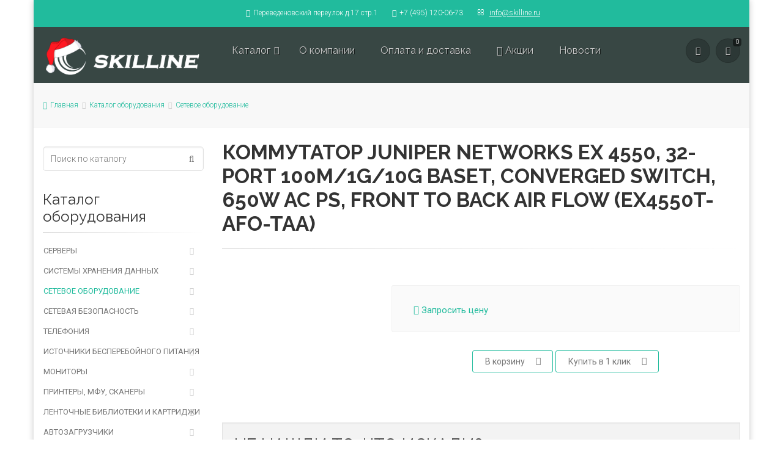

--- FILE ---
content_type: text/html; charset=UTF-8
request_url: https://skilline.ru/products/kommutator-juniper-networks-ex-4550-32-port-100m1g10g-baset-converged-switch-650w-ac-ps-front-to-back-air-flow
body_size: 64224
content:
<!DOCTYPE html>
<!--[if IE 9]><html lang="ru" class="ie9"> <![endif]-->
<!--[if !IE]><!-->
<html lang="ru_RU">
<!--<![endif]-->
<head>
    <base href="https://skilline.ru" />

    <link rel="preconnect" href="https://skilline.ru">

    <meta http-equiv="Content-Type" content="text/html; charset=UTF-8" />
    <title>Купить Коммутатор Juniper Networks EX 4550, 32-port 100M/1G/10G BaseT, Converged switch, 650W AC PS, Front to Back air flow (EX4550T-AFO-TAA) | Skilline</title>
    <meta name="keywords" content="купить, Коммутатор Juniper Networks EX 4550, 32-port 100M/1G/10G BaseT, Converged switch, 650W AC PS, Front to Back air flow, Juniper, Сетевое оборудование" />
    <meta name="description" content="Купить Коммутатор Juniper Networks EX 4550, 32-port 100M/1G/10G BaseT, Converged switch, 650W AC PS, Front to Back air flow (EX4550T-AFO-TAA) в Интернет-магазине Skilline. Лучшие цены, большой выбор конфигураций и доставка по всей России" />
    <meta name="viewport" content="width=device-width, initial-scale=1.0" />

    <meta name="yandex-verification" content="f38babd6380e03b7" />

    <link rel="canonical" href="https://skilline.ru/products/kommutator-juniper-networks-ex-4550-32-port-100m1g10g-baset-converged-switch-650w-ac-ps-front-to-back-air-flow" />

    <link rel="shortcut icon" href="/favicon.ico?v1" />

    <!--<link rel="preconnect" href="https://fonts.gstatic.com" />-->
    <link href="https://fonts.googleapis.com/css?family=Roboto:400,300,300italic,400italic,500,500italic,700,700italic&subset=latin,cyrillic" rel="stylesheet" type="text/css" />
    <link href="https://fonts.googleapis.com/css?family=Raleway:700,400,300" rel="stylesheet" type="text/css" />
    <link href="https://fonts.googleapis.com/css?family=Pacifico" rel="stylesheet" type="text/css" />
    <link href="https://fonts.googleapis.com/css?family=PT+Serif" rel="stylesheet" type="text/css" />

    <link rel="stylesheet" href="/css/bootstrap.css" />
    <link rel="stylesheet" href="/css/jquery-ui.min.css" />
    <link rel="stylesheet" href="/css/font-awesome.min.css" />
    <link rel="stylesheet" href="/css/fontello.css" />
    <link rel="stylesheet" href="/css/magnific-popup.css" />
    <link rel="stylesheet" href="/css/settings.css" />
    <link rel="stylesheet" href="/css/animations.css" />
    <link rel="stylesheet" href="/css/owl.carousel.css" />
    <link rel="stylesheet" href="/css/owl.transitions.css" />
    <link rel="stylesheet" href="/css/hover-min.css" />
    <link rel="stylesheet" href="/css/flexslider.css" />
    <link rel="stylesheet" href="/css/style.css" />
    <link rel="stylesheet" href="/css/skin_green.css" />
    <!--<link rel="stylesheet" href="/css/skin_blue.css" />-->
    <link rel="stylesheet" href="/css/custom.css?v17" />

    <script type="text/javascript" src="/js/jquery.min.js"></script>

    <!-- Всплывающие подсказки для администратора -->
    <!-- <script src ="js/admintooltip/admintooltip.js" type="text/javascript"></script>
    <link href="js/admintooltip/css/admintooltip.css" rel="stylesheet" type="text/css" /> -->

    <!-- Ctrl-навигация на соседние товары -->
    <!--<script type="text/javascript" src="/js/ctrlnavigate.js"></script>-->

    <!-- Аяксовая корзина -->
    <!-- <script src="design/{$settings->theme}/js/jquery-ui.min.js"></script>
    <script src="design/{$settings->theme}/js/ajax_cart.js"></script> -->

    <!-- js-проверка форм -->
    <!-- <script src="js/baloon/js/baloon.js" type="text/javascript"></script>
    <link href="js/baloon/css/baloon.css" rel="stylesheet" type="text/css" /> -->

    <!-- Автозаполнитель поиска -->
    <!--<script src="/js/autocomplete/jquery.autocomplete-min.js" type="text/javascript"></script>
    <style type="text/css">
        .autocomplete-suggestions{
            background-color: #ffffff;
            overflow: hidden;
            border: 1px solid #e0e0e0;
            overflow-y: auto;
        }
        .autocomplete-suggestions .autocomplete-suggestion{cursor: default;}
        .autocomplete-suggestions .selected { background:#F0F0F0; }
        .autocomplete-suggestions div { padding:2px 5px; white-space:nowrap; }
        .autocomplete-suggestions strong { font-weight:normal; color:#3399FF; }
    </style>
    <script type="text/javascript">
        $(function() {
            //  Автозаполнитель поиска
            $(".input_search").autocomplete({
                serviceUrl:'ajax/search_products.php',
                minChars:1,
                noCache: false,
                onSelect:
                    function(suggestion){
                        $(".input_search").closest('form').submit();
                    },
                formatResult:
                    function(suggestion, currentValue){
                        var reEscape = new RegExp('(\\' + ['/', '.', '*', '+', '?', '|', '(', ')', '[', ']', '{', '}', '\\'].join('|\\') + ')', 'g');
                        var pattern = '(' + currentValue.replace(reEscape, '\\$1') + ')';
                        return (suggestion.data.image?"<img align=absmiddle src='"+suggestion.data.image+"'> ":'') + suggestion.value.replace(new RegExp(pattern, 'gi'), '<strong>$1<\/strong>');
                    }
            });
        });
    </script>-->

    
        <!-- Yandex.Metrika counter -->
        <script type="text/javascript" >
            (function(m,e,t,r,i,k,a){m[i]=m[i]||function(){(m[i].a=m[i].a||[]).push(arguments)};
                m[i].l=1*new Date();k=e.createElement(t),a=e.getElementsByTagName(t)[0],k.async=1,k.src=r,a.parentNode.insertBefore(k,a)})
            (window, document, "script", "https://mc.yandex.ru/metrika/tag.js", "ym");

            ym(38122175, "init", {
                clickmap:true,
                trackLinks:true,
                accurateTrackBounce:true,
                webvisor:true
            });
        </script>
        <noscript><div><img src="https://mc.yandex.ru/watch/38122175" style="position:absolute; left:-9999px;" alt="" /></div></noscript>
        <!-- /Yandex.Metrika counter -->

        <script>
            (function(i,s,o,g,r,a,m){i['GoogleAnalyticsObject']=r;i[r]=i[r]||function(){
                (i[r].q=i[r].q||[]).push(arguments)},i[r].l=1*new Date();a=s.createElement(o),
                m=s.getElementsByTagName(o)[0];a.async=1;a.src=g;m.parentNode.insertBefore(a,m)
            })(window,document,'script','https://www.google-analytics.com/analytics.js','ga');

            ga('create', 'UA-80117669-1', 'auto');
            ga('send', 'pageview');

        </script>

    
    
</head>

<!-- body classes:  -->
<!-- "boxed": boxed layout mode e.g. <body class="boxed"> -->
<!-- "pattern-1 ... pattern-9": background patterns for boxed layout mode e.g. <body class="boxed pattern-1"> -->
<!-- "transparent-header": makes the header transparent and pulls the banner to top -->
<!-- "gradient-background-header": applies gradient background to header -->
<!-- "page-loader-1 ... page-loader-6": add a page loader to the page (more info @components-page-loaders.html) -->
<body class="no-trans boxed ___">

<!-- scrollToTop -->
<!-- ================ -->
<div class="scrollToTop circle"><i class="icon-up-open-big"></i></div>

<!-- page wrapper start -->
<!-- ================ -->
<div class="page-wrapper">

    <!-- header-container start -->
    <div class="header-container">

        <!-- header-top start -->
        <!-- classes:  -->
        <!-- "dark": dark version of header top e.g. class="header-top dark" -->
        <!-- "colored": colored version of header top e.g. class="header-top colored" -->
        <!-- ================ -->
        <noindex>
        <div class="header-top dark1 colored">
            <div class="container">
                <div class="row">
                    <div class="col-md-12"><!-- С социалками: col-xs-3 col-sm-6 col-md-9 -->
                        <!-- header-top-first start -->
                        <!-- ================ -->
                        <div class="header-top-first clearfix text-center">
                            <!--<ul class="social-links circle small clearfix hidden-xs">
                                <li class="twitter"><a target="_blank" href="http://www.twitter.com"><i class="fa fa-twitter"></i></a></li>
                                <li class="linkedin"><a target="_blank" href="http://www.linkedin.com"><i class="fa fa-linkedin"></i></a></li>
                                <li class="googleplus"><a target="_blank" href="http://plus.google.com"><i class="fa fa-google-plus"></i></a></li>
                                <li class="facebook"><a target="_blank" href="http://www.facebook.com"><i class="fa fa-facebook"></i></a></li>
                            </ul>
                            <div class="social-links hidden-lg hidden-md hidden-sm circle small">
                                <div class="btn-group dropdown">
                                    <button type="button" class="btn dropdown-toggle" data-toggle="dropdown"><i class="fa fa-share-alt"></i></button>
                                    <ul class="dropdown-menu dropdown-animation">
                                        <li class="twitter"><a target="_blank" href="http://www.twitter.com"><i class="fa fa-twitter"></i></a></li>
                                        <li class="linkedin"><a target="_blank" href="http://www.linkedin.com"><i class="fa fa-linkedin"></i></a></li>
                                        <li class="googleplus"><a target="_blank" href="http://plus.google.com"><i class="fa fa-google-plus"></i></a></li>
                                        <li class="facebook"><a target="_blank" href="http://www.facebook.com"><i class="fa fa-facebook"></i></a></li>
                                    </ul>
                                </div>
                            </div>-->
                            <ul class="list-inline hidden-sm___ hidden-xs___">
                                <li><i class="fa fa-map-marker pr-5 pl-10"></i>Переведеновский переулок д.17 стр.1</li>
                                <li><i class="fa fa-phone pr-5 pl-10"></i>+7 (495) 120-06-73</li>
                                <li><i class="fa fa-envelope-o pr-5 pl-10"></i> <a href="mailto:info@skilline.ru">info@skilline.ru</a></li>
                            </ul>
                        </div>
                        <!-- header-top-first end -->
                    </div>
                    <div class="col-xs-9 col-sm-6 col-md-3">
                        <!-- Тут была регистрация и вход. Выпилил -->
                    </div>
                </div>
            </div>
        </div>
        </noindex>
        <!-- header-top end -->

        <!-- header start -->
        <!-- classes:  -->
        <!-- "fixed": enables fixed navigation mode (sticky menu) e.g. class="header fixed clearfix" -->
        <!-- "dark": dark version of header e.g. class="header dark clearfix" -->
        <!-- "full-width": mandatory class for the full-width menu layout -->
        <!-- "centered": mandatory class for the centered logo layout -->
        <!-- ================ -->
        <header class="header fixed dark clearfix">

            <div class="container">
                <div class="row">
                    <div class="col-md-3 ">
                        <!-- header-left start -->
                        <!-- ================ -->
                        <div class="header-left clearfix">

                            <!-- header dropdown buttons -->
                            <div class="header-dropdown-buttons visible-xs">
                                <div class="btn-group dropdown">
                                    <button type="button" class="btn dropdown-toggle" data-toggle="dropdown"><i class="icon-search"></i></button>
                                    <ul class="dropdown-menu dropdown-menu-right dropdown-animation">
                                        <li>
                                            <form role="search" class="search-box margin-clear" action="/search">
                                                <div class="form-group has-feedback">
                                                    <input type="text" class="form-control" name="s" value="" placeholder="Поиск по каталогу">
                                                    <i class="icon-search form-control-feedback"></i>
                                                </div>
                                            </form>
                                        </li>
                                    </ul>
                                </div>
                                <div class="btn-group dropdown">
                                    <button type="button" class="btn dropdown-toggle" data-toggle="dropdown"><i class="icon-basket-1"></i><span class="cart-count cart_amount default-bg">0</span></button>
                                    <ul class="dropdown-menu dropdown-menu-right dropdown-animation cart">
                                        <li class="cart_html">
                                            <table class="table table-hover cart_is_empty" style="display:none;">
        <thead>
            <tr>
                <th style="text-align:center;">Ваша корзина ещё пуста</th>
            </tr>
        </thead>
    </table>


<div class="panel-body text-right">
    <a href="/cart" class="btn btn-group btn-gray btn-sm">Перейти в корзину</a>
</div>
                                        </li>
                                    </ul>
                                </div>
                            </div>
                            <!-- header dropdown buttons end-->

                            <!-- logo -->
                            <div id="logo" class="logo">
                                <a href="/"><!-- _white, skilline_logo_white.png, skilline_logo_white_ny.png -->
                                    <img id="logo_img" src="/images/skilline_logo_white_ny.png" title="Skilline" alt="Skilline" />
                                </a>
                            </div>

                            <!-- name-and-slogan
                            <div class="site-slogan">
                                Слоган Интернет-магазина
                            </div>
                             -->

                        </div>
                        <!-- header-left end -->

                    </div>
                    <div class="col-md-9">

                        <!-- header-right start -->
                        <!-- ================ -->
                        <div class="header-right clearfix">

                            <!-- main-navigation start -->
                            <!-- classes: -->
                            <!-- "onclick": Makes the dropdowns open on click, this the default bootstrap behavior e.g. class="main-navigation onclick" -->
                            <!-- "animated": Enables animations on dropdowns opening e.g. class="main-navigation animated" -->
                            <!-- "with-dropdown-buttons": Mandatory class that adds extra space, to the main navigation, for the search and cart dropdowns -->
                            <!-- ================ -->
                            <div class="main-navigation  animated with-dropdown-buttons">

                                <!-- navbar start -->
                                <!-- ================ -->
                                <nav class="navbar navbar-default" role="navigation">
                                    <div class="container-fluid">

                                        <!-- Toggle get grouped for better mobile display -->
                                        <div class="navbar-header">
                                            <button type="button" class="navbar-toggle" data-toggle="collapse" data-target="#navbar-collapse-1">
                                                <span class="sr-only">Меню</span>
                                                <span class="icon-bar"></span>
                                                <span class="icon-bar"></span>
                                                <span class="icon-bar"></span>
                                            </button>
                                        </div>

                                        <!-- Collect the nav links, forms, and other content for toggling -->
                                        <div class="collapse navbar-collapse" id="navbar-collapse-1">
                                            <!-- main-menu -->
                                            <ul class="nav navbar-nav ">

                                                <!-- Верхнее меню каталога .active -->
                                                                                                    <li class="dropdown ">
                                                        <a class="dropdown-toggle" data-toggle="dropdown" href="/catalog/katalog-oborudovaniya">Каталог</a>
                                                        <ul class="dropdown-menu">
                                                                                                                            <li><a href="/catalog/servery" data-category="7">Серверы</a></li>
                                                                                                                            <li><a href="/catalog/sistemy-hraneniya-dannyh" data-category="8">Системы хранения данных</a></li>
                                                                                                                            <li><a href="/catalog/setevoe-oborudovanie" data-category="17">Сетевое оборудование</a></li>
                                                                                                                            <li><a href="/catalog/setevaya-bezopasnost" data-category="18">Сетевая безопасность</a></li>
                                                                                                                            <li><a href="/catalog/telefoniya" data-category="19">Телефония</a></li>
                                                                                                                            <li><a href="/catalog/istochniki-besperebojnogo-pitaniya" data-category="10">Источники бесперебойного питания</a></li>
                                                                                                                            <li><a href="/catalog/monitory" data-category="34">Мониторы</a></li>
                                                                                                                            <li><a href="/catalog/printery-mfu-skannery" data-category="28">Принтеры, МФУ, сканеры</a></li>
                                                                                                                            <li><a href="/catalog/lentochnye-biblioteki-i-kartridzhi" data-category="33">Ленточные библиотеки и картриджи</a></li>
                                                                                                                            <li><a href="/catalog/avtozagruzchiki" data-category="35">Автозагрузчики</a></li>
                                                                                                                            <li><a href="/catalog/komplektuyuschie" data-category="26">Комплектующие</a></li>
                                                                                                                    </ul>
                                                    </li>
                                                                                                <!-- Верхнее меню каталога (The End)-->

                                                <li><a href="/o-kompanii">О компании</a></li>

                                                <!-- <li class="dropdown ">
                                                    <a href="/o-kompanii">О компании</a>
                                                    <ul class="dropdown-menu">
                                                        <li><a href="/catalog/sertifikaty">Сертификаты</a></li>
                                                    </ul>
                                                </li> -->

                                                <!--<li class="dropdown ">
                                                    <a class="dropdown-toggle" data-toggle="dropdown" href="#">О компании</a>
                                                    <ul class="dropdown-menu">
                                                        <li><a href="#">Сертификаты</a></li>
                                                        <li><a href="#">Контакты</a></li>
                                                    </ul>
                                                </li>-->
                                                <li><a href="/oplata-i-dostavka">Оплата и доставка</a></li>
                                                <li><a href="/aktsii-i-spetspredlozheniya"><i class="fa fa-gift" aria-hidden="true"></i> Акции</a></li>
                                                <li><a href="/novosti"><!--<i class="fa fa-newspaper-o" aria-hidden="true"></i>--> Новости</a></li>
                                                <!--<li><a href="#">Контакты</a></li>-->
                                            </ul>
                                            <!-- main-menu end -->

                                            <!-- header dropdown buttons -->
                                            <div class="header-dropdown-buttons hidden-xs ">
                                                <div class="btn-group dropdown">
                                                    <button type="button" class="btn dropdown-toggle" data-toggle="dropdown"><i class="icon-search"></i></button>
                                                    <ul class="dropdown-menu dropdown-menu-right dropdown-animation">
                                                        <li>
                                                            <form role="search" class="search-box margin-clear" action="/search">
                                                                <div class="form-group has-feedback">
                                                                    <input type="text" class="form-control" name="s" value="" placeholder="Поиск по каталогу" />
                                                                    <i class="icon-search form-control-feedback"></i>
                                                                </div>
                                                            </form>
                                                        </li>
                                                    </ul>
                                                </div>
                                                <div class="btn-group dropdown">
                                                    <button type="button" class="btn dropdown-toggle" data-toggle="dropdown"><i class="icon-basket-1"></i><span class="cart-count cart_amount default-bg">0</span></button>
                                                    <ul class="dropdown-menu dropdown-menu-right dropdown-animation cart">
                                                        <li class="cart_html">
                                                            <table class="table table-hover cart_is_empty" style="display:none;">
        <thead>
            <tr>
                <th style="text-align:center;">Ваша корзина ещё пуста</th>
            </tr>
        </thead>
    </table>


<div class="panel-body text-right">
    <a href="/cart" class="btn btn-group btn-gray btn-sm">Перейти в корзину</a>
</div>
                                                        </li>
                                                    </ul>
                                                </div>
                                            </div>
                                            <!-- header dropdown buttons end-->

                                        </div>

                                    </div>
                                </nav>
                                <!-- navbar end -->

                            </div>
                            <!-- main-navigation end -->

                        </div>
                        <!-- header-right end -->

                    </div>
                </div>
            </div>

        </header>
        <!-- header end -->


    </div>
    <!-- header-container end -->

    
<!-- Хлебные крошки -->
<div class="breadcrumb-container pv-20">
    <div class="container">
        <ol class="breadcrumb">
                                            <li><a href="/"><i class="fa fa-home pr-5"></i>Главная</a></li>
                                            <li><a href="/catalog/katalog-oborudovaniya">Каталог оборудования</a></li>
                                            <li><a href="/catalog/setevoe-oborudovanie">Сетевое оборудование</a></li>
                    </ol>
    </div>
</div>

<section class="container">
    <div class="row">
        <div class="col-md-3">

            <!-- sidebar -->
            <div class="sidebar">

                <!-- Поиск по каталогу -->
                <!-- Поиск по каталогу -->
<div class="block clearfix" style="margin:25px 0px 10px 0px;">
    <form method="GET" action="/search" role="search">
        <div class="form-group has-feedback">
            <input type="text" class="form-control" name="s" value="" placeholder="Поиск по каталогу" />
            <i class="fa fa-search form-control-feedback"></i>
        </div>
    </form>
</div>

                <!-- Меню каталога -->
                <!-- Меню каталога -->

    <div class="block clearfix">
        <h3 class="title">Каталог оборудования</h3>
        <div class="separator-2"></div>
        <nav>
            <ul class="nav nav-pills nav-stacked">
                                <li class="">
                    <a href="/catalog/servery" data-category="7">Серверы</a>
                </li>
                                <li class="">
                    <a href="/catalog/sistemy-hraneniya-dannyh" data-category="8">Системы хранения данных</a>
                </li>
                                <li class="active">
                    <a href="/catalog/setevoe-oborudovanie" data-category="17">Сетевое оборудование</a>
                </li>
                                <li class="">
                    <a href="/catalog/setevaya-bezopasnost" data-category="18">Сетевая безопасность</a>
                </li>
                                <li class="">
                    <a href="/catalog/telefoniya" data-category="19">Телефония</a>
                </li>
                                <li class="">
                    <a href="/catalog/istochniki-besperebojnogo-pitaniya" data-category="10">Источники бесперебойного питания</a>
                </li>
                                <li class="">
                    <a href="/catalog/monitory" data-category="34">Мониторы</a>
                </li>
                                <li class="">
                    <a href="/catalog/printery-mfu-skannery" data-category="28">Принтеры, МФУ, сканеры</a>
                </li>
                                <li class="">
                    <a href="/catalog/lentochnye-biblioteki-i-kartridzhi" data-category="33">Ленточные библиотеки и картриджи</a>
                </li>
                                <li class="">
                    <a href="/catalog/avtozagruzchiki" data-category="35">Автозагрузчики</a>
                </li>
                                <li class="">
                    <a href="/catalog/komplektuyuschie" data-category="26">Комплектующие</a>
                </li>
                            </ul>
        </nav>
    </div>

                <!-- История просмотров -->
                
                <!-- Бренды -->
                <!-- Бренды -->
    <div class="block clearfix">
        <h3 class="title">Бренды</h3>
        <div class="separator-2"></div>
        <div class="tags-cloud">
                            <div class="tag"><a href="/catalog/katalog-oborudovaniya/allied-telesis">Allied Telesis</a></div>
                            <div class="tag"><a href="/catalog/katalog-oborudovaniya/amd">AMD</a></div>
                            <div class="tag"><a href="/catalog/katalog-oborudovaniya/apc">APC</a></div>
                            <div class="tag"><a href="/catalog/katalog-oborudovaniya/aruba">Aruba</a></div>
                            <div class="tag"><a href="/catalog/katalog-oborudovaniya/broadcom">Broadcom</a></div>
                            <div class="tag"><a href="/catalog/katalog-oborudovaniya/cisco">Cisco</a></div>
                            <div class="tag"><a href="/catalog/katalog-oborudovaniya/dell">Dell</a></div>
                            <div class="tag"><a href="/catalog/katalog-oborudovaniya/eaton">Eaton</a></div>
                            <div class="tag"><a href="/catalog/katalog-oborudovaniya/emc">EMC</a></div>
                            <div class="tag"><a href="/catalog/katalog-oborudovaniya/emulex">Emulex</a></div>
                            <div class="tag"><a href="/catalog/katalog-oborudovaniya/fujitsu">Fujitsu</a></div>
                            <div class="tag"><a href="/catalog/katalog-oborudovaniya/general-electric">General Electric</a></div>
                            <div class="tag"><a href="/catalog/katalog-oborudovaniya/hp">HP</a></div>
                            <div class="tag"><a href="/catalog/katalog-oborudovaniya/hpe">HPE</a></div>
                            <div class="tag"><a href="/catalog/katalog-oborudovaniya/huawei">Huawei</a></div>
                            <div class="tag"><a href="/catalog/katalog-oborudovaniya/ibm">IBM</a></div>
                            <div class="tag"><a href="/catalog/katalog-oborudovaniya/intel">Intel</a></div>
                            <div class="tag"><a href="/catalog/katalog-oborudovaniya/juniper">Juniper</a></div>
                            <div class="tag"><a href="/catalog/katalog-oborudovaniya/kehua">Kehua</a></div>
                            <div class="tag"><a href="/catalog/katalog-oborudovaniya/lenovo">Lenovo</a></div>
                            <div class="tag"><a href="/catalog/katalog-oborudovaniya/lsi">LSI</a></div>
                            <div class="tag"><a href="/catalog/katalog-oborudovaniya/mellanox">Mellanox</a></div>
                            <div class="tag"><a href="/catalog/katalog-oborudovaniya/motrona">Motrona</a></div>
                            <div class="tag"><a href="/catalog/katalog-oborudovaniya/netapp">NetApp</a></div>
                            <div class="tag"><a href="/catalog/katalog-oborudovaniya/nvidia">NVIDIA</a></div>
                            <div class="tag"><a href="/catalog/katalog-oborudovaniya/overland-tandberg">Overland Tandberg</a></div>
                            <div class="tag"><a href="/catalog/katalog-oborudovaniya/pny">PNY</a></div>
                            <div class="tag"><a href="/catalog/katalog-oborudovaniya/qlogic">Qlogic</a></div>
                            <div class="tag"><a href="/catalog/katalog-oborudovaniya/qsan">Qsan</a></div>
                            <div class="tag"><a href="/catalog/katalog-oborudovaniya/samsung">Samsung</a></div>
                    </div>
    </div>

                <!-- Новости -->
                <!-- Последние новости -->
    <div class="block clearfix">
        <h3 class="title">Последние новости</h3>
        <div class="separator-2"></div>
                    <div class="media margin-clear">
                <div class="media-left">
                    <div class="overlay-container">
                        <img class="media-object" src="/userdata/image/image3d/thumbs/5d/7a/5d7a24f4a72290c1030a2ec6706c127a_60.jpg" alt="Серверные решения AMD и Intel могут резко вырасти в цене" title="Серверные решения AMD и Intel могут резко вырасти в цене" />
                        <a href="servernye-resheniya-amd-i-intel-mogut-rezko-vyrasti-v-tsene" class="overlay-link small"><i class="fa fa-link"></i></a>
                    </div>
                </div>
                <div class="media-body">
                    <h6 class="media-heading"><a href="servernye-resheniya-amd-i-intel-mogut-rezko-vyrasti-v-tsene">Серверные решения AMD и Intel могут резко вырасти в цене</a></h6>
                    <p class="small margin-clear"><i class="fa fa-calendar pr-10"></i>15 января 2026, 19:18</p>
                </div>
                <hr>
            </div>
                    <div class="media margin-clear">
                <div class="media-left">
                    <div class="overlay-container">
                        <img class="media-object" src="/userdata/image/image3d/thumbs/17/17/1717db1f6961412d6ff39197ddd109e7_60.jpg" alt="ASRock Rack представила сервер для задач ИИ" title="ASRock Rack представила сервер для задач ИИ" />
                        <a href="asrock-rack-predstavila-server-dlya-zadach-ii" class="overlay-link small"><i class="fa fa-link"></i></a>
                    </div>
                </div>
                <div class="media-body">
                    <h6 class="media-heading"><a href="asrock-rack-predstavila-server-dlya-zadach-ii">ASRock Rack представила сервер для задач ИИ</a></h6>
                    <p class="small margin-clear"><i class="fa fa-calendar pr-10"></i>12 января 2026, 18:52</p>
                </div>
                <hr>
            </div>
                    <div class="media margin-clear">
                <div class="media-left">
                    <div class="overlay-container">
                        <img class="media-object" src="/userdata/image/image3d/thumbs/4f/22/4f22cd39400627c98d440d9fc5c1ff77_60.jpg" alt="Поздравляем с Новым годом!" title="Поздравляем с Новым годом!" />
                        <a href="pozdravlyaem-s-novym-godom-2026" class="overlay-link small"><i class="fa fa-link"></i></a>
                    </div>
                </div>
                <div class="media-body">
                    <h6 class="media-heading"><a href="pozdravlyaem-s-novym-godom-2026">Поздравляем с Новым годом!</a></h6>
                    <p class="small margin-clear"><i class="fa fa-calendar pr-10"></i>29 декабря 2025, 19:16</p>
                </div>
                <hr>
            </div>
                    <div class="media margin-clear">
                <div class="media-left">
                    <div class="overlay-container">
                        <img class="media-object" src="/userdata/image/image3d/thumbs/26/f8/26f8f709e535469f137712e34ec2cef4_60.jpg" alt="Wistron планирует увеличить инвестиции в сетевой бизнес и ИИ-оборудование" title="Wistron планирует увеличить инвестиции в сетевой бизнес и ИИ-оборудование" />
                        <a href="wistron-planiruet-uvelichit-investitsii-v-setevoj-biznes-i-ii-oborudovanie" class="overlay-link small"><i class="fa fa-link"></i></a>
                    </div>
                </div>
                <div class="media-body">
                    <h6 class="media-heading"><a href="wistron-planiruet-uvelichit-investitsii-v-setevoj-biznes-i-ii-oborudovanie">Wistron планирует увеличить инвестиции в сетевой бизнес и ИИ-оборудование</a></h6>
                    <p class="small margin-clear"><i class="fa fa-calendar pr-10"></i>26 декабря 2025, 19:53</p>
                </div>
                <hr>
            </div>
                    <div class="media margin-clear">
                <div class="media-left">
                    <div class="overlay-container">
                        <img class="media-object" src="/userdata/image/image3d/thumbs/d2/af/d2afbc0ad599b1cf21c086b29a8cc177_60.jpg" alt="Компания Amur представила новые серверы линейки Terra A02R" title="Компания Amur представила новые серверы линейки Terra A02R" />
                        <a href="kompaniya-amur-predstavila-novye-servery-linejki-terra-a02r" class="overlay-link small"><i class="fa fa-link"></i></a>
                    </div>
                </div>
                <div class="media-body">
                    <h6 class="media-heading"><a href="kompaniya-amur-predstavila-novye-servery-linejki-terra-a02r">Компания Amur представила новые серверы линейки Terra A02R</a></h6>
                    <p class="small margin-clear"><i class="fa fa-calendar pr-10"></i>22 декабря 2025, 19:15</p>
                </div>
                <hr>
            </div>
                    <div class="media margin-clear">
                <div class="media-left">
                    <div class="overlay-container">
                        <img class="media-object" src="/userdata/image/image3d/thumbs/69/c7/69c72f857cc23edf93f18174d5281a3a_60.png" alt="Рынок Ethernet-коммутаторов показывает устойчивый рост" title="Рынок Ethernet-коммутаторов показывает устойчивый рост" />
                        <a href="rynok-ethernet-kommutatorov-pokazyvaet-ustojchivyj-rost" class="overlay-link small"><i class="fa fa-link"></i></a>
                    </div>
                </div>
                <div class="media-body">
                    <h6 class="media-heading"><a href="rynok-ethernet-kommutatorov-pokazyvaet-ustojchivyj-rost">Рынок Ethernet-коммутаторов показывает устойчивый рост</a></h6>
                    <p class="small margin-clear"><i class="fa fa-calendar pr-10"></i>17 декабря 2025, 18:39</p>
                </div>
                <hr>
            </div>
                    <div class="media margin-clear">
                <div class="media-left">
                    <div class="overlay-container">
                        <img class="media-object" src="/userdata/image/image3d/thumbs/87/47/8747b7b3f130a3ce57a622b0d96acb9c_60.jpg" alt="Аналитиков порадовало положение дел на рынке серверов" title="Аналитиков порадовало положение дел на рынке серверов" />
                        <a href="analitikov-poradovalo-polozhenie-del-na-rynke-serverov" class="overlay-link small"><i class="fa fa-link"></i></a>
                    </div>
                </div>
                <div class="media-body">
                    <h6 class="media-heading"><a href="analitikov-poradovalo-polozhenie-del-na-rynke-serverov">Аналитиков порадовало положение дел на рынке серверов</a></h6>
                    <p class="small margin-clear"><i class="fa fa-calendar pr-10"></i>13 декабря 2025, 18:55</p>
                </div>
                <hr>
            </div>
                <div class="text-right space-top">
            <a href="/novosti" class="link-dark"><i class="fa fa-plus-circle pl-5 pr-5"></i>Все новости</a>
        </div>
    </div>

            </div>

        </div>
        <div class="col-md-9 light-gray-bg___">

            <!-- Основная часть -->
            <div id="content">

                <h1 data-product="1350" style="margin:20px 0px;" class="page-title">Коммутатор Juniper Networks EX 4550, 32-port 100M/1G/10G BaseT, Converged switch, 650W AC PS, Front to Back air flow <strong>(EX4550T-AFO-TAA)</strong></h1>
                <div class="separator-2"></div>

                <div class="row">
                    <div class="col-md-4">

                        <!-- Фото продукта -->
                        <div class="owl-carousel content-slider-with-large-controls">

                                                                                                                                <div class="overlay-container overlay-visible">
                                        <img src="/userdata/product/preview/72/2e/722e5083b8dae487959385d0fb9d4674_260.jpg" alt="Коммутатор Juniper Networks EX 4550, 32-port 100M/1G/10G BaseT, Converged switch, 650W AC PS, Front to Back air flow (EX4550T-AFO-TAA). Изображение #1" title="Коммутатор Juniper Networks EX 4550, 32-port 100M/1G/10G BaseT, Converged switch, 650W AC PS, Front to Back air flow (EX4550T-AFO-TAA). Изображение #1" />
                                        <a href="/userdata/product/preview/72/2e/722e5083b8dae487959385d0fb9d4674_1200.jpg" class="popup-img overlay-link" title="Коммутатор Juniper Networks EX 4550, 32-port 100M/1G/10G BaseT, Converged switch, 650W AC PS, Front to Back air flow (EX4550T-AFO-TAA). Изображение #1"><i class="icon-plus-1"></i></a>
                                    </div>
                                                                                                
                        </div>

                    </div>
                    <div class="col-md-8 pv-30" style="word-break:initial;padding-left:0;">

                        <p></p>

                        
                            <div class="light-gray-bg p-20 bordered clearfix price_status_wrap">
                                                                    <span class="product price">
                                        <a class="btn-sm-link price_question_btn" style="font-size:15px;"
                                            data-vendor_code="EX4550T-AFO-TAA"
                                            data-product_id="1350"
                                            data-name="Коммутатор Juniper Networks EX 4550, 32-port 100M/1G/10G BaseT, Converged switch, 650W AC PS, Front to Back air flow">
                                            <i class="fa fa-question-circle"></i> Запросить цену</a>
                                    </span>
                                
                                
                                
                            </div>

                            
                            <div class="clearfix" style="margin:20px 0px;text-align:center;">

                                                                    <a class="btn btn-animated btn-default-transparent add_to_cart" data-id="1350">
                                        <span>В корзину</span><i class="fa fa-shopping-cart"></i>
                                    </a>
                                
                                <a class="btn btn-animated btn-default-transparent one_click_buy_btn" data-id="1350" data-vendor_code="EX4550T-AFO-TAA">
                                    <span>Купить в 1 клик</span><i class="fa fa-shopping-cart"></i>
                                </a>

                            </div>

                        
                    </div>
                </div><!-- /.row -->

                <br>

                                
                                
                                
                                        
                
                <div class="call-to-action well">
                    <h2 class="title">Не нашли то, что искали?</h2>
                    <div class="row">
                        <div class="col-sm-8">
                            <p>Оставьте запрос и наши менеджеры подберут нужную модель!</p>
                        </div>
                        <div class="col-sm-4 text-right">
                            <a class="btn btn-lg btn-default btn-animated feedback_modal_with_text_btn_2">Оставить запрос<i class="fa fa-arrow-right pl-20"></i></a>
                        </div>
                    </div>
                </div>

                <br />

                <!-- Nav tabs -->
                <ul class="nav nav-tabs style-4" role="tablist">
                    <li class="active"><a href="#h2tab2" role="tab" data-toggle="tab"><i class="fa fa-files-o pr-5"></i> Характеристики</a></li>                                                        </ul>
                <!-- Tab panes -->
                <div class="tab-content padding-top-clear padding-bottom-clear">

                    <!-- Характеристики товара -->
                    
                        <div class="tab-pane fade in active" id="h2tab2">
                            <table class="table table-hover table-bordered"><tbody><tr><td class="features_table_name">Порты</td><td class="features_table_value">32 100M/1G/10G BaseT</td></tr><tr><td class="features_table_name">Поддержка PoE</td><td class="features_table_value">нет</td></tr><tr><td class="features_table_name">Производительность</td><td class="features_table_value">960 Gbps, 714 Mpps</td></tr><tr><td class="features_table_name">Размер таблицы MAC-адресов</td><td class="features_table_value">16000</td></tr><tr><td class="features_table_name">Jumbo frames</td><td class="features_table_value">9216 bytes</td></tr><tr><td class="features_table_name">Количество VLAN</td><td class="features_table_value">4096</td></tr><tr><td class="features_table_header" colspan="2">Физические характеристики</td></tr><tr><td class="features_table_name">Размеры</td><td class="features_table_value">44.07 x 4.4 x 47.0 cm</td></tr><tr><td class="features_table_name">Высота</td><td class="features_table_value">1 RU</td></tr><tr><td class="features_table_header" colspan="2">Характеристики питания и окружающей среды</td></tr><tr><td class="features_table_name">Потребляемая мощность</td><td class="features_table_value">650W AC</td></tr></tbody></table>                        </div>

                    
                    <!-- Полное описание товара -->
                    
                    <!-- Документы -->
                    
                </div>

                <!-- Соседние товары /-->
                <div id="back_forward">
                                            <span>←&nbsp;<a class="prev_page_link" href="/products/kommutator-juniper-networks-ex-4550-32-port-100m1g10g-baset-converged-switch-650w-dc-ps-back-to-front-air-flow">Коммутатор Juniper Networks EX 4550, 32-port 100M/1G/10G BaseT, Converged switch, 650W DC PS, Back to Front air flow (EX4550T-DC-AFI-TAA)</a></span>
                                                                <span><a class="next_page_link" href="/products/kommutator-juniper-networks-ex-4550-32-port-100m1g10g-baset-converged-switch-650w-ac-ps-back-to-front-air-flow">Коммутатор Juniper Networks EX 4550, 32-port 100M/1G/10G BaseT, Converged switch, 650W AC PS, Back to Front air flow (EX4550T-AFI-TAA)</a>&nbsp;→</span>
                                    </div>

                


            </div>

        </div>
    </div>
</section>



    <div class="clearfix"></div>

    <!-- footer start (Add "dark" class to #footer in order to enable dark footer) -->
    <!-- ================ -->
    <footer id="footer" class="clearfix">

        <!-- .footer start -->
        <!-- ================ -->
        <div class="footer">
            <div class="container-fluid">
                <div class="container">
                    <div class="row">
                        <div class="col-sm-6 col-md-6">
                            <div class="footer-content">
                                <div class="title">
                                    <img src="/images/skilline_logo.png" style="max-width:250px;" />
                                </div>
                                <ul class="list-icons">
                                    <li><i class="fa fa-map-marker pr-10 text-default"></i> Переведеновский переулок д.17 стр.1</li>
                                    <li><i class="fa fa-phone pr-10 text-default"></i> +7 (495) 120-06-73</li>
                                    <li><a href="mailto:info@skilline.ru"><i class="fa fa-envelope-o pr-10"></i>info@skilline.ru</a></li>
                                </ul>
                                <!--
                                <a class="collapsed map-show btn-lg-link padding-hor-clear" data-toggle="collapse" href="#collapseMap" aria-expanded="false" aria-controls="collapseMap"><i class="fa fa-map pr-20"></i>Показать карту</a>
                                -->
                            </div>
                        </div>
                        <div class="clearfix visible-sm"></div>
                        <div class="col-md-6 col-lg-6">
                            <div class="footer-content">
                                <h2 class="title" style="margin-top:30px;">Обратная связь</h2>
                                <div class="alert alert-success hidden" id="MessageSent2">
                                    <b>Спасибо!</b><br>Наш менеджер свяжется с Вами в ближайшее время
                                </div>
                                <div class="alert alert-danger hidden" id="MessageNotSent2">
                                    Упс! Извините, возникла ошибка. Пожалуйста, попробуйте ещё раз позднее
                                </div>
                                <form role="form" id="footer-form" class="margin-clear" novalidate="novalidate">
                                    <div class="row">
                                        <div class="col-sm-6">
                                            <div class="form-group has-feedback mb-10">
                                                <label class="sr-only" for="name2">Контактное лицо</label>
                                                <input type="text" class="form-control" id="name2" placeholder="Контактное лицо" name="name2">
                                                <i class="fa fa-user form-control-feedback"></i>
                                            </div>
                                        </div>
                                        <div class="col-sm-6">
                                            <div class="form-group has-feedback mb-10">
                                                <label class="sr-only" for="email2">E-mail</label>
                                                <input type="email" class="form-control" id="email2" placeholder="E-mail" name="email2">
                                                <i class="fa fa-envelope form-control-feedback"></i>
                                            </div>
                                        </div>
                                    </div>
                                    <div class="form-group has-feedback mb-10">
                                        <label class="sr-only" for="message2">Сообщение</label>
                                        <textarea class="form-control" rows="4" id="message2" placeholder="Сообщение" name="message2"></textarea>
                                        <i class="fa fa-pencil form-control-feedback"></i>
                                    </div>
                                    <div class="col-sm-12">
                                        <label class="privacy_policy_wrap">
                                            <input type="checkbox" checked="true" class="privacy_policy" name="privacy_policy" />
                                            Я согласен с использованием моих персональных данных в соответствии с <a target="_blank" href="/politika-konfidentsialnosti">политикой конфиденциальности</a>
                                        </label>
                                    </div>
                                    <input type="submit" value="Отправить" class="margin-clear submit-button radius-50 btn btn-default">
                                </form>
                            </div>
                        </div>
                    </div>
                    <br>
                    <!--<section id="collapseMap">
                        <div id="map-canvas"></div>
                    </section>-->
                </div>
            </div>
        </div>
        <!-- .footer end -->

        <!-- .subfooter start -->
        <!-- ================ -->
        <div class="subfooter default-bg">
            <div class="container">
                <div class="subfooter-inner">
                    <div class="row">
                        <div class="col-md-12">
                            <p class="text-center">© Skilline 2015-2026</p>
                        </div>
                    </div>
                </div>
            </div>
        </div>
        <!-- .subfooter end -->

    </footer>
    <!-- footer end -->

    <script type="text/javascript" src="/js/bootstrap.min.js"></script>
    <script type="text/javascript" src="/js/modernizr.js"></script>
    <script type="text/javascript" src="/js/jquery.themepunch.tools.min.js"></script>
    <script type="text/javascript" src="/js/jquery.themepunch.revolution.min.js"></script>
    <script type="text/javascript" src="/js/isotope.pkgd.min.js"></script>
    <script type="text/javascript" src="/js/jquery.magnific-popup.min.js"></script>
    <script type="text/javascript" src="/js/jquery.waypoints.min.js"></script>
    <script type="text/javascript" src="/js/jquery.countTo.js"></script>
    <script type="text/javascript" src="/js/jquery.parallax-1.1.3.js"></script>
    <script type="text/javascript" src="/js/jquery.validate.js"></script>
    <script type="text/javascript" src="/js/owl.carousel.js"></script>
    <script type="text/javascript" src="/js/jquery.browser.js"></script>
    <!--<script type="text/javascript" src="/js/SmoothScroll.js"></script>-->
    <script type="text/javascript" src="/js/jquery.flexslider.js"></script>
    <script type="text/javascript" src="/js/template.js"></script>
    <script type="text/javascript" src="/js/jquery.maskedinput.min.js"></script>
    <script type="text/javascript" src="/js/jquery-ui.min.js"></script>
    <script type="text/javascript" src="/js/jquery.cookie.js"></script>
    <script type="text/javascript" src="https://maps.googleapis.com/maps/api/js?v=3.exp&amp;sensor=false&amp;signed_in=true"></script>
    <script type="text/javascript" src="/js/google.map.config.js"></script>
    <script type="text/javascript" src="/js/custom.js?v1"></script>

    <!-- Feedback Modal -->
    <div class="modal fade" id="feedbackModal" tabindex="-1" role="dialog" aria-labelledby="feedbackModalLabel">
        <div class="modal-dialog" role="document">
            <div class="modal-content">
                <div class="modal-header">
                    <button type="button" class="close" data-dismiss="modal" aria-label="Close"><span aria-hidden="true">&times;</span></button>
                    <h4 class="modal-title" id="feedbackModalLabel">Заказ обратного звонка</h4>
                </div>
                <div class="modal-body">

                    <input type="hidden" id="feedback_subject_id" value="" />
                    <input type="hidden" id="feedback_object_id" value="" />
                    <input type="hidden" id="feedback_object_type" value="" />

                    <div id="feedback_fields">
                        <div class="form-group" id="feedback_reason_wrapper">
                            <label for="feedback_reason"><span id="feedback_reason_text">Причина обращения</span> <span class="red_star">*</span></label>
                            <textarea rows="3" class="form-control" id="feedback_reason" maxlength="255"></textarea>
                        </div>
                        <div class="form-group">
                            <label for="feedback_name">Контактное лицо <span class="red_star">*</span></label>
                            <input type="text" class="form-control" id="feedback_name" maxlength="255" placeholder="Пожалуйста, представьтесь">
                        </div>
                        <div class="form-group">
                            <label for="feedback_phone">Телефон <span class="red_star">*</span></label>
                            <input type="text" class="form-control masked_phone" id="feedback_phone" maxlength="255" placeholder="+7 (___) ___-__-__">
                        </div>
                        <div class="form-group">
                            <label for="feedback_phone">E-mail</label>
                            <input type="text" class="form-control" id="feedback_email" maxlength="255" placeholder="you@email.ru">
                        </div>
                        <label class="privacy_policy_wrap">
                            <input type="checkbox" checked="true" class="privacy_policy" name="privacy_policy" />
                            Я согласен с использованием моих персональных данных в соответствии с <a target="_blank" href="/politika-konfidentsialnosti">политикой конфиденциальности</a>
                        </label>
                    </div>

                    <div class="alert alert-success" id="feedback_success">
                        <b>Спасибо!</b><br>Менеджеры свяжутся с Вами в ближайшее время
                    </div>
                    <div class="alert alert-danger" id="feedback_error">
                        Извините, возникла ошибка. Пожалуйста, попробуйте ещё раз позднее
                    </div>

                </div><!-- /.modal-body -->
                <div class="modal-footer">
                    <button type="button" class="btn btn-default" data-dismiss="modal" id="feedback_dismiss_btn">Готово</button>
                    <button type="button" class="btn btn-success" id="feedback_modal_submit_btn">Отправить</button>
                </div>
            </div>
        </div>
    </div>
    <!-- / Feedback Modal -->

    <!--
    <script type="text/javascript">
    imageDir = "http://mvcreative.ru/example/6/2/snow/";
    sflakesMax = 15;
    sflakesMaxActive = 15;
    svMaxX = 2;
    svMaxY = 6;
    ssnowStick = 1;
    ssnowCollect = 0;
    sfollowMouse = 1;
    sflakeBottom = 0;
    susePNG = 1;
    sflakeTypes = 5;
    sflakeWidth = 15;
    sflakeHeight = 15;
    </script>
    <script type="text/javascript" src="http://mvcreative.ru/example/6/2/snow.js"></script>
    -->

</div>
<!-- page-wrapper end -->

<!-- Окно добавления товара в корзину -->
<div class="modal modal_medium" id="cartModal">
    <div class="modal_header">
        <div id="cartModalLabel">Добавление в корзину</div>
        <div><i class="fas fa-times close_modal_btn"></i></div>
    </div>
    <div class="modal_content">

        <div id="cartMessage"></div>

    </div>
    <div class="modal_footer">
        <button type="button" class="btn btn-secondary btn-md close_modal_btn">Продолжить покупки</button>
        <a href="/cart" class="btn btn-default btn-md">Оформить заказ</a>
    </div>
</div>

<!-- Окно обратной связи -->
<div class="modal modal_medium" id="feedbackModal">
    <div class="modal_header">
        <div id="feedbackLabel">Заказ обратного звонка</div>
        <div><i class="fas fa-times close_modal_btn"></i></div>
    </div>
    <div class="modal_content">

        <form class="form needs-validation" id="feedback_form" novalidate>

            <input type="hidden" id="f_action" value="feedback" />
            <input type="hidden" id="f_subject_id" name="subject_id" value="1" />
            <input type="hidden" id="f_object_id" name="object_id" value="0" />
            <input type="hidden" id="f_object_type" name="object_type" value="product" />

            <div class="col col_100">
                <label for="name">Пожалуйста, представьтесь<span class="required">*</span></label>
                <input type="text" name="name" class="form-control" placeholder="Как к вам обращаться?" value="" required />
            </div>
            <div class="col col_50">
                <label for="phone">Телефон<span class="required">*</span></label>
                <input type="text" name="phone" class="form-control" placeholder="+7(___)___-__-__" value="" required />
            </div>
            <div class="col col_50">
                <label for="email">E-mail</label>
                <input type="email" name="email" class="form-control" placeholder="you@email.ru" value="" />
            </div>
            <div class="col col_100">
                <label for="message">Комментарий</label>
                <textarea name="message" class="form-control" rows="4" placeholder="..."></textarea>
            </div>
            <div class="col col_100">
                <input class="custom-checkbox" type="checkbox" id="f_conf" name="conf" checked required />
                <label class="" for="f_conf">
                    <span>Я согласен с использованием моих персональных данных в соответствии с политикой конфиденциальности</span>
                </label>
            </div>

        </form>

    </div>
    <div class="modal_footer">
        <button type="button" class="btn btn-secondary btn-md close_modal_btn">Отмена</button>
        <button type="button" class="btn btn-default btn-md" id="send_request_btn">Оформить заказ</button>
    </div>
</div>

</body>
</html>


--- FILE ---
content_type: text/plain
request_url: https://www.google-analytics.com/j/collect?v=1&_v=j102&a=245957420&t=pageview&_s=1&dl=https%3A%2F%2Fskilline.ru%2Fproducts%2Fkommutator-juniper-networks-ex-4550-32-port-100m1g10g-baset-converged-switch-650w-ac-ps-front-to-back-air-flow&ul=en-us%40posix&dt=%D0%9A%D1%83%D0%BF%D0%B8%D1%82%D1%8C%20%D0%9A%D0%BE%D0%BC%D0%BC%D1%83%D1%82%D0%B0%D1%82%D0%BE%D1%80%20Juniper%20Networks%20EX%204550%2C%2032-port%20100M%2F1G%2F10G%20BaseT%2C%20Converged%20switch%2C%20650W%20AC%20PS%2C%20Front%20to%20Back%20air%20flow%20(EX4550T-AFO-TAA)%20%7C%20Skilline&sr=1280x720&vp=1280x720&_u=IEBAAEABAAAAACAAI~&jid=1181493278&gjid=1657060691&cid=1355239573.1768784854&tid=UA-80117669-1&_gid=1270143759.1768784854&_r=1&_slc=1&z=988109467
body_size: -449
content:
2,cG-QPP5HEN70H